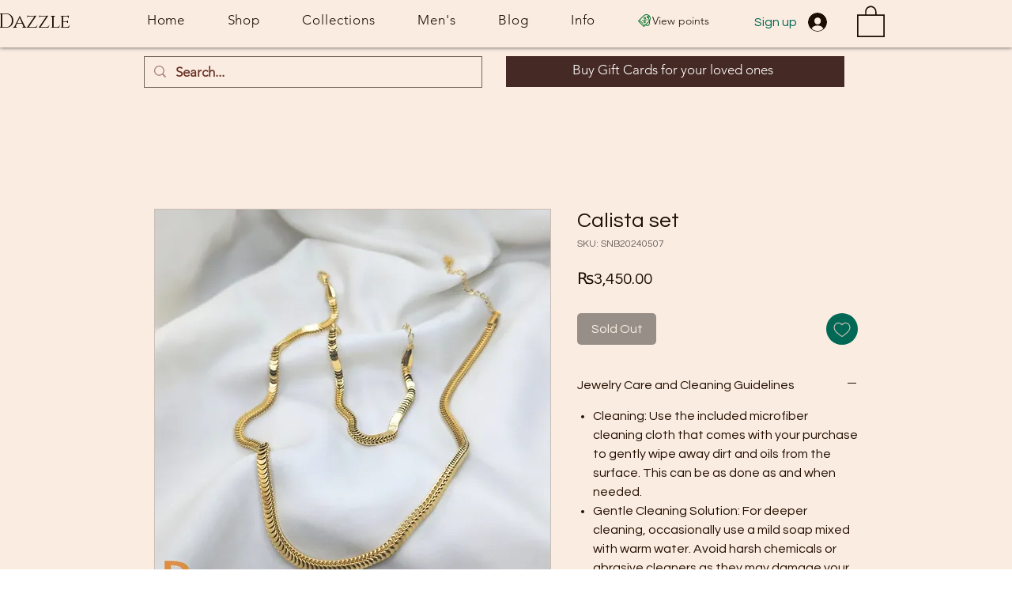

--- FILE ---
content_type: image/svg+xml
request_url: https://static.wixstatic.com/shapes/11062b_1854a0f89ed941e1be9395760ceb3c94.svg
body_size: 2909
content:
<?xml version="1.0" encoding="UTF-8"?>
<svg data-bbox="19.998 20 160.002 160" viewBox="0 0 200 200" height="200" width="200" xmlns="http://www.w3.org/2000/svg" data-type="color">
    <g>
        <path d="m157.065 42.937-.001-.001-.026-.028c-8.433-8.419-19.55-12.629-30.67-12.629-11.131 0-22.26 4.219-30.696 12.656L45.487 93.119l36.069 36.068a5.14 5.14 0 0 1-7.269 7.269l-36.07-36.069-5.811 5.811L93.8 167.592l5.811-5.811-13.01-13.011a5.14 5.14 0 0 1 7.269-7.269l13.009 13.01 50.184-50.184.001-.001c.284-.284.563-.571.837-.861-1.925-10.928-5.411-22.398-10.538-33.479-.916.176-1.862.269-2.83.269-4.081 0-7.783-1.66-10.466-4.344l-.02-.02a14.765 14.765 0 0 1-4.343-10.466c0-4.095 1.66-7.804 4.343-10.486a14.787 14.787 0 0 1 10.487-4.344c4.072 0 7.774 1.66 10.466 4.344l.01.01.01.01c2.684 2.691 4.344 6.394 4.344 10.466 0 3.469-1.192 6.662-3.189 9.188a148.134 148.134 0 0 1 9.665 27.044 43.702 43.702 0 0 0 3.878-18.025c.002-11.13-4.218-22.26-12.653-30.695zm-14.01 16.797a5.125 5.125 0 0 1 2.685-4.115 5.11 5.11 0 0 1 3.334-.531 4.499 4.499 0 0 0-1.301-2.88l-.02-.02a4.519 4.519 0 0 0-3.217-1.313 4.54 4.54 0 0 0-3.218 1.333 4.539 4.539 0 0 0-1.332 3.217c0 1.265.507 2.405 1.323 3.228a4.535 4.535 0 0 0 1.746 1.081zm25.702 46.85c.992 7.147 1.357 14.035 1.112 20.428-.349 9.092-1.922 17.263-4.665 23.878-2.959 7.139-7.314 12.593-13.02 15.676-3.562 1.925-7.583 2.882-12.038 2.712l-.081-.004c-6.243-.208-11.751-1.934-15.987-5.613-2.074-1.8-3.798-4.02-5.106-6.704l-21.537 21.538a5.143 5.143 0 0 1-7.27 0l-68.662-68.662a5.142 5.142 0 0 1 0-7.269l66.898-66.899C98.846 25.224 112.609 20 126.367 20s27.521 5.224 37.965 15.666l.062.063C174.796 46.165 180 59.902 180 73.633c0 11.654-3.749 23.309-11.243 32.951zm-41.766 42.356c.71 3.156 2.023 5.436 3.793 6.972 2.336 2.03 5.663 2.992 9.592 3.124l.132.004c2.557.098 4.834-.435 6.818-1.508 3.514-1.9 6.335-5.589 8.402-10.576 2.285-5.511 3.601-12.462 3.902-20.304a99.633 99.633 0 0 0-.151-10.2l-32.488 32.488zm-12.532-40.128c2.76 2.761 4.139 6.378 4.139 9.995s-1.379 7.235-4.138 9.996a14.095 14.095 0 0 1-9.996 4.139 14.098 14.098 0 0 1-9.996-4.14c-2.759-2.76-4.139-6.378-4.139-9.995s1.381-7.235 4.139-9.995a14.092 14.092 0 0 1 9.995-4.14 14.088 14.088 0 0 1 9.996 4.14zm18.728-24.573a5.122 5.122 0 0 1 1.648 10.109l-57.125 9.204a5.12 5.12 0 1 1-1.647-10.108l57.124-9.205zm-24.868 34.568a3.85 3.85 0 0 0-1.129-2.726 3.845 3.845 0 0 0-2.726-1.129c-.986 0-1.974.376-2.727 1.13a3.847 3.847 0 0 0-1.128 2.726c0 .986.377 1.973 1.129 2.726a3.848 3.848 0 0 0 2.726 1.129 3.85 3.85 0 0 0 2.726-1.129 3.85 3.85 0 0 0 1.129-2.727zm8.108-59.817a14.09 14.09 0 0 1 4.14 9.995c0 3.617-1.38 7.234-4.14 9.995a14.093 14.093 0 0 1-9.995 4.141c-3.617 0-7.235-1.38-9.995-4.141a14.092 14.092 0 0 1-4.14-9.995 14.094 14.094 0 0 1 4.14-9.995 14.097 14.097 0 0 1 9.995-4.141c3.617 0 7.235 1.381 9.995 4.141zm-6.14 9.995c0-.986-.377-1.974-1.129-2.726a3.845 3.845 0 0 0-2.726-1.129c-.985 0-1.974.376-2.726 1.129a3.845 3.845 0 0 0-1.129 2.726c0 .986.377 1.973 1.128 2.725a3.844 3.844 0 0 0 2.727 1.13c.986 0 1.974-.376 2.726-1.13a3.84 3.84 0 0 0 1.129-2.725z" fill="#107834" data-color="1"/>
    </g>
</svg>
